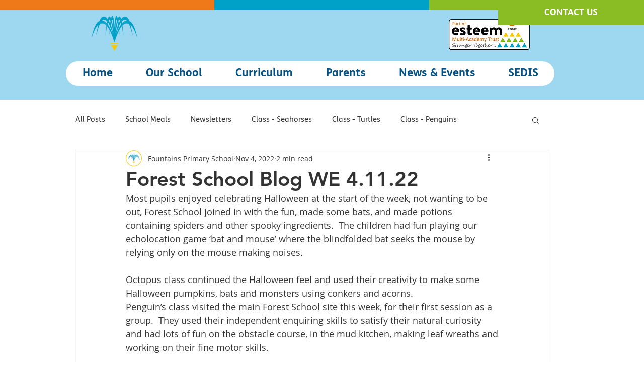

--- FILE ---
content_type: text/css; charset=utf-8
request_url: https://www.fountainsprimaryschool.co.uk/_serverless/pro-gallery-css-v4-server/layoutCss?ver=2&id=aigcr-not-scoped&items=3266_1080_1440%7C3390_1440_1080%7C3500_1440_1080%7C3473_1080_1440%7C3873_1440_1080%7C3719_1080_1440%7C3523_1440_1080%7C3614_1080_1440%7C3354_1080_1440%7C3835_1440_1080%7C3396_1080_1440%7C3514_1080_1440%7C3458_1080_1440%7C3681_1080_1440%7C3342_1080_1440%7C3429_1080_1440%7C3618_1080_1440%7C3537_1080_1440%7C3284_1080_1440%7C3454_1080_1440&container=1353_740_9507_720&options=gallerySizeType:px%7CenableInfiniteScroll:true%7CtitlePlacement:SHOW_ON_HOVER%7CgridStyle:1%7CimageMargin:5%7CgalleryLayout:2%7CisVertical:true%7CnumberOfImagesPerRow:3%7CgallerySizePx:300%7CcubeRatio:1%7CcubeType:fill%7CgalleryThumbnailsAlignment:none
body_size: -114
content:
#pro-gallery-aigcr-not-scoped [data-hook="item-container"][data-idx="0"].gallery-item-container{opacity: 1 !important;display: block !important;transition: opacity .2s ease !important;top: 0px !important;left: 0px !important;right: auto !important;height: 243px !important;width: 243px !important;} #pro-gallery-aigcr-not-scoped [data-hook="item-container"][data-idx="0"] .gallery-item-common-info-outer{height: 100% !important;} #pro-gallery-aigcr-not-scoped [data-hook="item-container"][data-idx="0"] .gallery-item-common-info{height: 100% !important;width: 100% !important;} #pro-gallery-aigcr-not-scoped [data-hook="item-container"][data-idx="0"] .gallery-item-wrapper{width: 243px !important;height: 243px !important;margin: 0 !important;} #pro-gallery-aigcr-not-scoped [data-hook="item-container"][data-idx="0"] .gallery-item-content{width: 243px !important;height: 243px !important;margin: 0px 0px !important;opacity: 1 !important;} #pro-gallery-aigcr-not-scoped [data-hook="item-container"][data-idx="0"] .gallery-item-hover{width: 243px !important;height: 243px !important;opacity: 1 !important;} #pro-gallery-aigcr-not-scoped [data-hook="item-container"][data-idx="0"] .item-hover-flex-container{width: 243px !important;height: 243px !important;margin: 0px 0px !important;opacity: 1 !important;} #pro-gallery-aigcr-not-scoped [data-hook="item-container"][data-idx="0"] .gallery-item-wrapper img{width: 100% !important;height: 100% !important;opacity: 1 !important;} #pro-gallery-aigcr-not-scoped [data-hook="item-container"][data-idx="1"].gallery-item-container{opacity: 1 !important;display: block !important;transition: opacity .2s ease !important;top: 0px !important;left: 248px !important;right: auto !important;height: 243px !important;width: 244px !important;} #pro-gallery-aigcr-not-scoped [data-hook="item-container"][data-idx="1"] .gallery-item-common-info-outer{height: 100% !important;} #pro-gallery-aigcr-not-scoped [data-hook="item-container"][data-idx="1"] .gallery-item-common-info{height: 100% !important;width: 100% !important;} #pro-gallery-aigcr-not-scoped [data-hook="item-container"][data-idx="1"] .gallery-item-wrapper{width: 244px !important;height: 243px !important;margin: 0 !important;} #pro-gallery-aigcr-not-scoped [data-hook="item-container"][data-idx="1"] .gallery-item-content{width: 244px !important;height: 243px !important;margin: 0px 0px !important;opacity: 1 !important;} #pro-gallery-aigcr-not-scoped [data-hook="item-container"][data-idx="1"] .gallery-item-hover{width: 244px !important;height: 243px !important;opacity: 1 !important;} #pro-gallery-aigcr-not-scoped [data-hook="item-container"][data-idx="1"] .item-hover-flex-container{width: 244px !important;height: 243px !important;margin: 0px 0px !important;opacity: 1 !important;} #pro-gallery-aigcr-not-scoped [data-hook="item-container"][data-idx="1"] .gallery-item-wrapper img{width: 100% !important;height: 100% !important;opacity: 1 !important;} #pro-gallery-aigcr-not-scoped [data-hook="item-container"][data-idx="2"].gallery-item-container{opacity: 1 !important;display: block !important;transition: opacity .2s ease !important;top: 0px !important;left: 497px !important;right: auto !important;height: 243px !important;width: 243px !important;} #pro-gallery-aigcr-not-scoped [data-hook="item-container"][data-idx="2"] .gallery-item-common-info-outer{height: 100% !important;} #pro-gallery-aigcr-not-scoped [data-hook="item-container"][data-idx="2"] .gallery-item-common-info{height: 100% !important;width: 100% !important;} #pro-gallery-aigcr-not-scoped [data-hook="item-container"][data-idx="2"] .gallery-item-wrapper{width: 243px !important;height: 243px !important;margin: 0 !important;} #pro-gallery-aigcr-not-scoped [data-hook="item-container"][data-idx="2"] .gallery-item-content{width: 243px !important;height: 243px !important;margin: 0px 0px !important;opacity: 1 !important;} #pro-gallery-aigcr-not-scoped [data-hook="item-container"][data-idx="2"] .gallery-item-hover{width: 243px !important;height: 243px !important;opacity: 1 !important;} #pro-gallery-aigcr-not-scoped [data-hook="item-container"][data-idx="2"] .item-hover-flex-container{width: 243px !important;height: 243px !important;margin: 0px 0px !important;opacity: 1 !important;} #pro-gallery-aigcr-not-scoped [data-hook="item-container"][data-idx="2"] .gallery-item-wrapper img{width: 100% !important;height: 100% !important;opacity: 1 !important;} #pro-gallery-aigcr-not-scoped [data-hook="item-container"][data-idx="3"]{display: none !important;} #pro-gallery-aigcr-not-scoped [data-hook="item-container"][data-idx="4"]{display: none !important;} #pro-gallery-aigcr-not-scoped [data-hook="item-container"][data-idx="5"]{display: none !important;} #pro-gallery-aigcr-not-scoped [data-hook="item-container"][data-idx="6"]{display: none !important;} #pro-gallery-aigcr-not-scoped [data-hook="item-container"][data-idx="7"]{display: none !important;} #pro-gallery-aigcr-not-scoped [data-hook="item-container"][data-idx="8"]{display: none !important;} #pro-gallery-aigcr-not-scoped [data-hook="item-container"][data-idx="9"]{display: none !important;} #pro-gallery-aigcr-not-scoped [data-hook="item-container"][data-idx="10"]{display: none !important;} #pro-gallery-aigcr-not-scoped [data-hook="item-container"][data-idx="11"]{display: none !important;} #pro-gallery-aigcr-not-scoped [data-hook="item-container"][data-idx="12"]{display: none !important;} #pro-gallery-aigcr-not-scoped [data-hook="item-container"][data-idx="13"]{display: none !important;} #pro-gallery-aigcr-not-scoped [data-hook="item-container"][data-idx="14"]{display: none !important;} #pro-gallery-aigcr-not-scoped [data-hook="item-container"][data-idx="15"]{display: none !important;} #pro-gallery-aigcr-not-scoped [data-hook="item-container"][data-idx="16"]{display: none !important;} #pro-gallery-aigcr-not-scoped [data-hook="item-container"][data-idx="17"]{display: none !important;} #pro-gallery-aigcr-not-scoped [data-hook="item-container"][data-idx="18"]{display: none !important;} #pro-gallery-aigcr-not-scoped [data-hook="item-container"][data-idx="19"]{display: none !important;} #pro-gallery-aigcr-not-scoped .pro-gallery-prerender{height:1731px !important;}#pro-gallery-aigcr-not-scoped {height:1731px !important; width:740px !important;}#pro-gallery-aigcr-not-scoped .pro-gallery-margin-container {height:1731px !important;}#pro-gallery-aigcr-not-scoped .pro-gallery {height:1731px !important; width:740px !important;}#pro-gallery-aigcr-not-scoped .pro-gallery-parent-container {height:1731px !important; width:745px !important;}